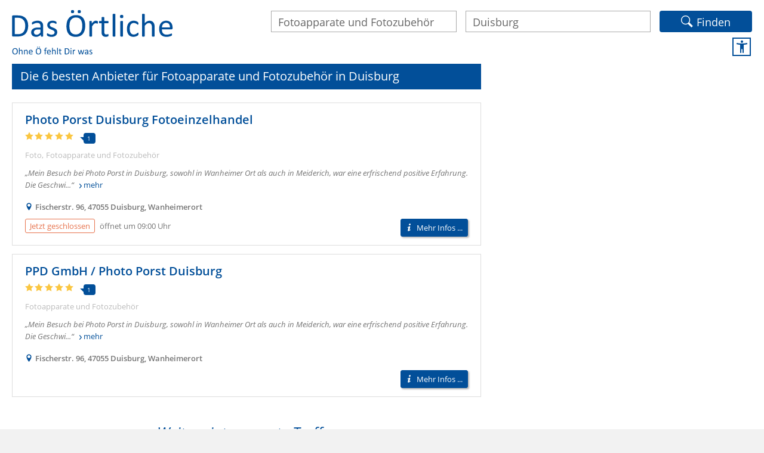

--- FILE ---
content_type: text/html;charset=UTF-8
request_url: https://www.dasoertliche.de/Top/Fotoapparate-und-Fotozubeh%C3%B6r/Duisburg
body_size: 16799
content:
<!DOCTYPE html>
<html>
<head>
                                        
   	<meta name="viewport" content="width=device-width, user-scalable=yes">
   	<meta http-equiv="Content-Type" content="text/html; charset=utf-8">

   	<meta name="description" content="Gute Anbieter für Fotoapparate und Fotozubehör in Duisburg mit Adresse ✉ Telefonnummer ☎, Bewertungen ★ und Öffnungszeiten ✓ in Das Örtliche finden!">
   	<meta name="keywords" content="Gute,Anbieter,für,Fotoapparate,und,Fotozubehör,in,Duisburg,mit,Adresse,Telefonnummer,Bewertungen,Öffnungszeiten,Das,Örtliche,finden!">
   	<meta name="robots" content="index,noarchive,follow">

   	<meta name="apple-itunes-app" content="app-id=330158440">

   	<link rel="canonical" href="https://www.dasoertliche.de/Top/Fotoapparate-und-Fotozubeh%C3%B6r/Duisburg">
   	<link rel="alternate" media="only screen and (max-width: 1024px)" href="https://mobil.dasoertliche.de/Top/Fotoapparate-und-Fotozubeh%C3%B6r/Duisburg">
   
   	
   		<link rel="alternate" href="android-app://de.dasoertliche.android/https/mobil.dasoertliche.de/Top/Fotoapparate-und-Fotozubeh%C3%B6r/Duisburg">   
   	
   		<link rel="alternate" href="ios-app://330158440/https/mobil.dasoertliche.de/Top/Fotoapparate-und-Fotozubeh%C3%B6r/Duisburg">   
   	

	<link href="/img/favicon.ico" rel="icon" type="image/ico">
	<link href="/img/favicon.ico" rel="shortcut icon" type="image/x-icon">
	
	
	<title>Die besten Anbieter für Fotoapparate in Duisburg | Das Örtliche</title>
	<link href="/ble/css/main.css?40501_559" rel="stylesheet" type="text/css">
	<link href="/ble/css/auto-complete.css?40501_559" rel="stylesheet" type="text/css">
	<link href="/ble/css/map_ui.css?40501_559" rel="stylesheet" type="text/css">
	<link href="/ble/iconfont/style.css?40501_559" rel="stylesheet" type="text/css">
	<script src="/js/jquery-3.6.3.min.js"></script>
	
	
	<script src="/js/oe.ws.js?40274_559"></script>
<script src="https://wipe.de/wa.js"></script>
<script>
oeStorageHandler = new WebStorageHandler ();
var isUseCookies = oeStorageHandler.getWaConsent();

var wwa$ = (_WA_) ? _WA_.getAnalyzer("OE", { trackPagePerf: true, trackClicks: true, trackAdb: true, trackAdbRate: 2, useCookies: isUseCookies }) : null;
</script>


	
	<script type="application/ld+json">
		{"@context":"https://schema.org","@type":"ItemList","itemListElement":[{"@type":"ListItem","position":1,"item":{"@type":"LocalBusiness","name":"Photo Porst Duisburg Fotoeinzelhandel","url":"https://www.dasoertliche.de/Themen/Photo-Porst-Duisburg-Fotoeinzelhandel-Duisburg-Wanheimerort-Fischerstr","telephone":"0203 77 45 16","address":{"@type":"PostalAddress","addressLocality":"Duisburg","addressRegion":"NW","postalCode":"47055","streetAddress":"Fischerstr. 96"},"geo":{"@type":"GeoCoordinates","longitude":"6.760203162616864","latitude":"51.40210234715151"},"aggregateRating":{"@type":"AggregateRating","bestRating":5,"worstRating":1,"ratingValue":5.0,"ratingCount":1}}},{"@type":"ListItem","position":2,"item":{"@type":"LocalBusiness","name":"PPD GmbH / Photo Porst Duisburg","url":"https://www.dasoertliche.de/Themen/PPD-GmbH-Photo-Porst-Duisburg-Duisburg-Wanheimerort-Fischerstr","telephone":"0203 77 45 16","address":{"@type":"PostalAddress","addressLocality":"Duisburg","addressRegion":"NW","postalCode":"47055","streetAddress":"Fischerstr. 96"},"geo":{"@type":"GeoCoordinates","longitude":"6.760203162616864","latitude":"51.40210234715151"},"aggregateRating":{"@type":"AggregateRating","bestRating":5,"worstRating":1,"ratingValue":5.0,"ratingCount":1}}},{"@type":"ListItem","position":3,"item":{"@type":"LocalBusiness","name":"Foto Leistenschneider - Duisburg","url":"https://www.dasoertliche.de/Themen/Foto-Leistenschneider-Duisburg-Duisburg-Altstadt-Sonnenwall","telephone":"0203 2 44 07","address":{"@type":"PostalAddress","addressLocality":"Duisburg","addressRegion":"NW","postalCode":"47051","streetAddress":"Sonnenwall 19"},"geo":{"@type":"GeoCoordinates","longitude":"6.76366925273717","latitude":"51.43280504113505"}}},{"@type":"ListItem","position":4,"item":{"@type":"LocalBusiness","name":"Optik Uhlig Foto","url":"https://www.dasoertliche.de/Themen/Optik-Uhlig-Foto-Duisburg-Dellviertel-Königstr","telephone":"0203 2 23 73","address":{"@type":"PostalAddress","addressLocality":"Duisburg","addressRegion":"NW","postalCode":"47051","streetAddress":"Königstr. 38"},"geo":{"@type":"GeoCoordinates","longitude":"6.767436878444258","latitude":"51.432906734889315"}}},{"@type":"ListItem","position":5,"item":{"@type":"LocalBusiness","name":"Wiebach Nicole, Wie-fotec","url":"https://www.dasoertliche.de/Themen/Wiebach-Nicole-Wie-fotec-Duisburg-Duissern-Zieglerstr","telephone":"0203 3 98 41 46","address":{"@type":"PostalAddress","addressLocality":"Duisburg","addressRegion":"NW","postalCode":"47058","streetAddress":"Zieglerstr. 75"},"geo":{"@type":"GeoCoordinates","longitude":"6.790441375858922","latitude":"51.4387516650336"}}},{"@type":"ListItem","position":6,"item":{"@type":"LocalBusiness","name":"PPD GmbH Photo Porst Duisburg","url":"https://www.dasoertliche.de/Themen/PPD-GmbH-Photo-Porst-Duisburg-Duisburg-Mittelmeiderich-Von-der-Mark-Str","telephone":"0203 41 15 50","address":{"@type":"PostalAddress","addressLocality":"Duisburg","addressRegion":"NW","postalCode":"47137","streetAddress":"Von-der-Mark-Str. 34"},"geo":{"@type":"GeoCoordinates","longitude":"6.779072742668232","latitude":"51.46787613332646"}}}]}
	</script>

	<script>
		wwa$.setCustomPageAttr("BLE-Testgebiet-Heise");
	</script>
	
	
</head>

<body>


<link rel="stylesheet" href="https://cdn.consentmanager.net/delivery/cmp.min.css" />
<script>window.gdprAppliesGlobally=true;if(!("cmp_id" in window)||window.cmp_id<1){window.cmp_id=0}if(!("cmp_cdid" in window)){window.cmp_cdid="27d5525692dd"}if(!("cmp_params" in window)){window.cmp_params=""}if(!("cmp_host" in window)){window.cmp_host="c.delivery.consentmanager.net"}if(!("cmp_cdn" in window)){window.cmp_cdn="cdn.consentmanager.net"}if(!("cmp_proto" in window)){window.cmp_proto="https:"}if(!("cmp_codesrc" in window)){window.cmp_codesrc="1"}window.cmp_getsupportedLangs=function(){var b=["DE","EN","FR","IT","NO","DA","FI","ES","PT","RO","BG","ET","EL","GA","HR","LV","LT","MT","NL","PL","SV","SK","SL","CS","HU","RU","SR","ZH","TR","UK","AR","BS"];if("cmp_customlanguages" in window){for(var a=0;a<window.cmp_customlanguages.length;a++){b.push(window.cmp_customlanguages[a].l.toUpperCase())}}return b};window.cmp_getRTLLangs=function(){var a=["AR"];if("cmp_customlanguages" in window){for(var b=0;b<window.cmp_customlanguages.length;b++){if("r" in window.cmp_customlanguages[b]&&window.cmp_customlanguages[b].r){a.push(window.cmp_customlanguages[b].l)}}}return a};window.cmp_getlang=function(j){if(typeof(j)!="boolean"){j=true}if(j&&typeof(cmp_getlang.usedlang)=="string"&&cmp_getlang.usedlang!==""){return cmp_getlang.usedlang}var g=window.cmp_getsupportedLangs();var c=[];var f=location.hash;var e=location.search;var a="languages" in navigator?navigator.languages:[];if(f.indexOf("cmplang=")!=-1){c.push(f.substr(f.indexOf("cmplang=")+8,2).toUpperCase())}else{if(e.indexOf("cmplang=")!=-1){c.push(e.substr(e.indexOf("cmplang=")+8,2).toUpperCase())}else{if("cmp_setlang" in window&&window.cmp_setlang!=""){c.push(window.cmp_setlang.toUpperCase())}else{if(a.length>0){for(var d=0;d<a.length;d++){c.push(a[d])}}}}}if("language" in navigator){c.push(navigator.language)}if("userLanguage" in navigator){c.push(navigator.userLanguage)}var h="";for(var d=0;d<c.length;d++){var b=c[d].toUpperCase();if(g.indexOf(b)!=-1){h=b;break}if(b.indexOf("-")!=-1){b=b.substr(0,2)}if(g.indexOf(b)!=-1){h=b;break}}if(h==""&&typeof(cmp_getlang.defaultlang)=="string"&&cmp_getlang.defaultlang!==""){return cmp_getlang.defaultlang}else{if(h==""){h="EN"}}h=h.toUpperCase();return h};(function(){var u=document;var v=u.getElementsByTagName;var h=window;var o="";var b="_en";if("cmp_getlang" in h){o=h.cmp_getlang().toLowerCase();if("cmp_customlanguages" in h){for(var q=0;q<h.cmp_customlanguages.length;q++){if(h.cmp_customlanguages[q].l.toUpperCase()==o.toUpperCase()){o="en";break}}}b="_"+o}function x(i,e){var w="";i+="=";var s=i.length;var d=location;if(d.hash.indexOf(i)!=-1){w=d.hash.substr(d.hash.indexOf(i)+s,9999)}else{if(d.search.indexOf(i)!=-1){w=d.search.substr(d.search.indexOf(i)+s,9999)}else{return e}}if(w.indexOf("&")!=-1){w=w.substr(0,w.indexOf("&"))}return w}var k=("cmp_proto" in h)?h.cmp_proto:"https:";if(k!="http:"&&k!="https:"){k="https:"}var g=("cmp_ref" in h)?h.cmp_ref:location.href;var j=u.createElement("script");j.setAttribute("data-cmp-ab","1");var c=x("cmpdesign","cmp_design" in h?h.cmp_design:"");var f=x("cmpregulationkey","cmp_regulationkey" in h?h.cmp_regulationkey:"");var r=x("cmpgppkey","cmp_gppkey" in h?h.cmp_gppkey:"");var n=x("cmpatt","cmp_att" in h?h.cmp_att:"");j.src=k+"//"+h.cmp_host+"/delivery/cmp.php?"+("cmp_id" in h&&h.cmp_id>0?"id="+h.cmp_id:"")+("cmp_cdid" in h?"&cdid="+h.cmp_cdid:"")+"&h="+encodeURIComponent(g)+(c!=""?"&cmpdesign="+encodeURIComponent(c):"")+(f!=""?"&cmpregulationkey="+encodeURIComponent(f):"")+(r!=""?"&cmpgppkey="+encodeURIComponent(r):"")+(n!=""?"&cmpatt="+encodeURIComponent(n):"")+("cmp_params" in h?"&"+h.cmp_params:"")+(u.cookie.length>0?"&__cmpfcc=1":"")+"&l="+o.toLowerCase()+"&o="+(new Date()).getTime();j.type="text/javascript";j.async=true;if(u.currentScript&&u.currentScript.parentElement){u.currentScript.parentElement.appendChild(j)}else{if(u.body){u.body.appendChild(j)}else{var t=v("body");if(t.length==0){t=v("div")}if(t.length==0){t=v("span")}if(t.length==0){t=v("ins")}if(t.length==0){t=v("script")}if(t.length==0){t=v("head")}if(t.length>0){t[0].appendChild(j)}}}var m="js";var p=x("cmpdebugunminimized","cmpdebugunminimized" in h?h.cmpdebugunminimized:0)>0?"":".min";var a=x("cmpdebugcoverage","cmp_debugcoverage" in h?h.cmp_debugcoverage:"");if(a=="1"){m="instrumented";p=""}var j=u.createElement("script");j.src=k+"//"+h.cmp_cdn+"/delivery/"+m+"/cmp"+b+p+".js";j.type="text/javascript";j.setAttribute("data-cmp-ab","1");j.async=true;if(u.currentScript&&u.currentScript.parentElement){u.currentScript.parentElement.appendChild(j)}else{if(u.body){u.body.appendChild(j)}else{var t=v("body");if(t.length==0){t=v("div")}if(t.length==0){t=v("span")}if(t.length==0){t=v("ins")}if(t.length==0){t=v("script")}if(t.length==0){t=v("head")}if(t.length>0){t[0].appendChild(j)}}}})();window.cmp_addFrame=function(b){if(!window.frames[b]){if(document.body){var a=document.createElement("iframe");a.style.cssText="display:none";if("cmp_cdn" in window&&"cmp_ultrablocking" in window&&window.cmp_ultrablocking>0){a.src="//"+window.cmp_cdn+"/delivery/empty.html"}a.name=b;document.body.appendChild(a)}else{window.setTimeout(window.cmp_addFrame,10,b)}}};window.cmp_rc=function(h){var b=document.cookie;var f="";var d=0;while(b!=""&&d<100){d++;while(b.substr(0,1)==" "){b=b.substr(1,b.length)}var g=b.substring(0,b.indexOf("="));if(b.indexOf(";")!=-1){var c=b.substring(b.indexOf("=")+1,b.indexOf(";"))}else{var c=b.substr(b.indexOf("=")+1,b.length)}if(h==g){f=c}var e=b.indexOf(";")+1;if(e==0){e=b.length}b=b.substring(e,b.length)}return(f)};window.cmp_stub=function(){var a=arguments;__cmp.a=__cmp.a||[];if(!a.length){return __cmp.a}else{if(a[0]==="ping"){if(a[1]===2){a[2]({gdprApplies:gdprAppliesGlobally,cmpLoaded:false,cmpStatus:"stub",displayStatus:"hidden",apiVersion:"2.0",cmpId:31},true)}else{a[2](false,true)}}else{if(a[0]==="getUSPData"){a[2]({version:1,uspString:window.cmp_rc("")},true)}else{if(a[0]==="getTCData"){__cmp.a.push([].slice.apply(a))}else{if(a[0]==="addEventListener"||a[0]==="removeEventListener"){__cmp.a.push([].slice.apply(a))}else{if(a.length==4&&a[3]===false){a[2]({},false)}else{__cmp.a.push([].slice.apply(a))}}}}}}};window.cmp_gpp_ping=function(){return{gppVersion:"1.0",cmpStatus:"stub",cmpDisplayStatus:"hidden",supportedAPIs:["tcfca","usnat","usca","usva","usco","usut","usct"],cmpId:31}};window.cmp_gppstub=function(){var a=arguments;__gpp.q=__gpp.q||[];if(!a.length){return __gpp.q}var g=a[0];var f=a.length>1?a[1]:null;var e=a.length>2?a[2]:null;if(g==="ping"){return window.cmp_gpp_ping()}else{if(g==="addEventListener"){__gpp.e=__gpp.e||[];if(!("lastId" in __gpp)){__gpp.lastId=0}__gpp.lastId++;var c=__gpp.lastId;__gpp.e.push({id:c,callback:f});return{eventName:"listenerRegistered",listenerId:c,data:true,pingData:window.cmp_gpp_ping()}}else{if(g==="removeEventListener"){var h=false;__gpp.e=__gpp.e||[];for(var d=0;d<__gpp.e.length;d++){if(__gpp.e[d].id==e){__gpp.e[d].splice(d,1);h=true;break}}return{eventName:"listenerRemoved",listenerId:e,data:h,pingData:window.cmp_gpp_ping()}}else{if(g==="getGPPData"){return{sectionId:3,gppVersion:1,sectionList:[],applicableSections:[0],gppString:"",pingData:window.cmp_gpp_ping()}}else{if(g==="hasSection"||g==="getSection"||g==="getField"){return null}else{__gpp.q.push([].slice.apply(a))}}}}}};window.cmp_msghandler=function(d){var a=typeof d.data==="string";try{var c=a?JSON.parse(d.data):d.data}catch(f){var c=null}if(typeof(c)==="object"&&c!==null&&"__cmpCall" in c){var b=c.__cmpCall;window.__cmp(b.command,b.parameter,function(h,g){var e={__cmpReturn:{returnValue:h,success:g,callId:b.callId}};d.source.postMessage(a?JSON.stringify(e):e,"*")})}if(typeof(c)==="object"&&c!==null&&"__uspapiCall" in c){var b=c.__uspapiCall;window.__uspapi(b.command,b.version,function(h,g){var e={__uspapiReturn:{returnValue:h,success:g,callId:b.callId}};d.source.postMessage(a?JSON.stringify(e):e,"*")})}if(typeof(c)==="object"&&c!==null&&"__tcfapiCall" in c){var b=c.__tcfapiCall;window.__tcfapi(b.command,b.version,function(h,g){var e={__tcfapiReturn:{returnValue:h,success:g,callId:b.callId}};d.source.postMessage(a?JSON.stringify(e):e,"*")},b.parameter)}if(typeof(c)==="object"&&c!==null&&"__gppCall" in c){var b=c.__gppCall;window.__gpp(b.command,function(h,g){var e={__gppReturn:{returnValue:h,success:g,callId:b.callId}};d.source.postMessage(a?JSON.stringify(e):e,"*")},"parameter" in b?b.parameter:null,"version" in b?b.version:1)}};window.cmp_setStub=function(a){if(!(a in window)||(typeof(window[a])!=="function"&&typeof(window[a])!=="object"&&(typeof(window[a])==="undefined"||window[a]!==null))){window[a]=window.cmp_stub;window[a].msgHandler=window.cmp_msghandler;window.addEventListener("message",window.cmp_msghandler,false)}};window.cmp_setGppStub=function(a){if(!(a in window)||(typeof(window[a])!=="function"&&typeof(window[a])!=="object"&&(typeof(window[a])==="undefined"||window[a]!==null))){window[a]=window.cmp_gppstub;window[a].msgHandler=window.cmp_msghandler;window.addEventListener("message",window.cmp_msghandler,false)}};window.cmp_addFrame("__cmpLocator");if(!("cmp_disableusp" in window)||!window.cmp_disableusp){window.cmp_addFrame("__uspapiLocator")}if(!("cmp_disabletcf" in window)||!window.cmp_disabletcf){window.cmp_addFrame("__tcfapiLocator")}if(!("cmp_disablegpp" in window)||!window.cmp_disablegpp){window.cmp_addFrame("__gppLocator")}window.cmp_setStub("__cmp");if(!("cmp_disabletcf" in window)||!window.cmp_disabletcf){window.cmp_setStub("__tcfapi")}if(!("cmp_disableusp" in window)||!window.cmp_disableusp){window.cmp_setStub("__uspapi")}if(!("cmp_disablegpp" in window)||!window.cmp_disablegpp){window.cmp_setGppStub("__gpp")};</script>

<script>

function setOffline(e,o) {
	  o.dontshow = 1;
}

if (typeof hideCMPScreen !== "undefined") {
	__cmp("addEventListener",["init",setOffline,false],null);
	__cmp("addEventListener",["settings",setOffline,false],null);  	
}



	window.cmp_noscreen = true;
	
	function setConsent(e,o) {
		__cmp("setConsent", 1);
		//console.log("consent set!");
	}
  
	__cmp("addEventListener",["settings",setConsent,false],null);




  function waitForPageReadyAndLoadAds() {
	
	  if (document.readyState === 'complete' || document.state === 'loaded') {
		  var consent = __cmp("getCMPData");
		  var TCString = consent.consentstring;
		  initAds(TCString);
	  } else {
		  setTimeout(waitForPageReadyAndLoadAds, 100);
	  }	
	  
  }
  
  function loadAdsAfterConsent() {
	  
	  if (typeof(initAds) != "undefined") {
		  waitForPageReadyAndLoadAds();
	  }
	  
  }
  
    function setOetbConsent() {
		var consent = __cmp("getCMPData");
		if("vendorConsents" in consent)	{
			if("c53582" in consent.vendorConsents && consent.vendorConsents["c53582"]) {
				
			    const ablauf = new Date();
			    const inDreissigTagen = ablauf.getTime() + (30 * 24 * 60 * 60 * 1000);
			    ablauf.setTime(inDreissigTagen);
				document.cookie = "Orte=Duisburg; domain=dasoertliche.de; path=/; expires=" + ablauf.toGMTString() + ";";
				
				if ($v$.sbHandler) {
					$v$.sbHandler.enableSearchHistory();
					console.log("$v$.sbHandler.enableSearchHistory();");					
				}
		 	} else {
		 		document.cookie = "Orte=; domain=dasoertliche.de; path=/; Max-Age=0;";
				if ($v$.sbHandler) {
					$v$.sbHandler.disableSearchHistory();
					console.log("$v$.sbHandler.disableSearchHistory();");
				}
		 	}
		}   	
    }
    
	__cmp("addEventListener", ["consent",loadAdsAfterConsent,false], null);  
	__cmp("addEventListener", ["consent",setOetbConsent,false], null);
  
</script>



<script type="text/javascript">
	
__cmp("addEventListener",["consent",setWipeConsent,false],null);           
__cmp("addEventListener",["consentapproved",logApproved,false],null);
__cmp("addEventListener",["consentscreencustom",logCustom,false],null);

function setWipeConsent(e,o) {
	
	var wipeVendorId = "c24360";
	
	if (wipeVendorId != null && wipeVendorId.length > 0) {
		var consent = __cmp("getCMPData");
		if("vendorConsents" in consent)	{
			if(wipeVendorId in consent.vendorConsents && consent.vendorConsents[wipeVendorId]) {
				try {					
					wwa$.setOptions({ useCookies: consent.vendorConsents[wipeVendorId] });
					console.log("wwa$.setOptions({ useCookies:" + consent.vendorConsents[wipeVendorId] + "})");
					// Entscheidung merken
					if (typeof oeStorageHandler != "undefined") {
						oeStorageHandler.setWaConsent(consent.vendorConsents[wipeVendorId]);
					}
				} catch (e) {
					console.log(e);
				}
		 	} else {
				console.log("wwa$.setOptions({ useCookies: false})");
				// Entscheidung merken
				if (typeof oeStorageHandler != "undefined") {
					oeStorageHandler.setWaConsent(false);
				}
		 		
		 	}
		}

	}	
	
}
	

function logCustom() {
	wwa$.logAction("CMP_Einstellungen")
}

function logApproved() {
	return wwa$.logAction("CMP_Akzeptieren", this)
}

</script>




<noscript>
<div id="hinweis" class="js">
<strong>
Um alle Funktionen von Das Örtliche uneingeschränkt nutzen zu können, aktivieren Sie bitte JavaScript!
<br>
Auf Trefferlisten mit verkürzter Rufnummer klicken Sie bitte - sofern Javascript ausgeschaltet ist - auf den Namen!
</strong>
</div>
</noscript>
               
<div class="wrap">

<script>

wwa$.setCustomPageAttr("TL_Gewerblich");

// meinOeUser: null



</script>


<script>
wwa$.setPageAttr({
  apiv: "2.1.0",
  webv: "5.59.1-202511211522",
  reqHdr: [ "T-C-I: a@1pblnu" ],
  srvId: "n@def.omfcthkdbwca.bd:dr",
  srvDc: "0166",
  pageName: "Trefferliste_BLE",
  type: "Trefferliste",
  q_q: "Fotoapparate und Fotozubehör",
  q_loc: "Duisburg",
  q_type: "BLE-Suche",
  r_total: "6",
  r_attr: [ "TL_BLE_Anzahl_Treffer_Gesamt=6", "TL_BLE_Anzahl_Section_1=0", "TL_BLE_Anzahl_Section_2=6" ]
});
wwa$.logPageView();
</script>


   <header>
      <a class="logo" href="https://www.dasoertliche.de/Telefonbuch/Duisburg">
      <img src="[data-uri]" alt="Das Örtliche ohne Ö fehlt Dir was">
      </a>
      <form accept-charset="UTF-8" action="javascript:bleSubmit()" method="get" name="bleform" >
         
         <input type="text" name="kwHidden" placeholder="Name (oder Suchwort)" aria-label="Name (oder Suchwort)" value="Fotoapparate und Fotozubehör">
                     
         <input type="text" name="ci" value="Duisburg" placeholder="Ort" aria-label="Ort">
         <input type="hidden" name="kw" value="Fotoapparate und Fotozubehör">
         <!-- input type="hidden" name="searchtype" value="ble"-->
		 <button type="submit" class="invert icon-magnify">Finden</button> 
      </form>
      
      <div class="navbutton">
         <a class="a11y" href="//www.dasoertliche.de/barrierefrei/" aria-label="Zur Informationsseite Barrierefreiheit"  title="Zur Informationsseite Barrierefreiheit" onclick="return wwa$.logAction('Barrierefreiheit', this);"></a>
      </div>      
   </header>

   <main class="left">

		


	
      <h1 class="invert">Die 6 besten Anbieter für Fotoapparate und Fotozubehör in Duisburg</h1>
      <div class="hits">

       
       
         	    
	     
	     	     
         <div class="hit" id="entry_1" data-hit="id=2241010803837&amp;na=Photo+Porst+Duisburg+Fotoeinzelhandel&amp;st=Fischerstr.&amp;hn=96&amp;plz=47055&amp;ci=Duisburg&amp;cq=Wanheimerort&amp;niceId=Photo-Porst-Duisburg-Fotoeinzelhandel-Duisburg-Wanheimerort-Fischerstr&amp;x=-259802&amp;y=51443&amp;rac=1&amp;at=2&amp;bi=2241&amp;pubNo=166&amp;customer=0&amp;section=list-ble-s2&amp;ttf=0&amp;raa=5.0">
            
            <div class="hitcnt">
               <h2><a href="https://www.dasoertliche.de/Themen/Photo-Porst-Duisburg-Fotoeinzelhandel-Duisburg-Wanheimerort-Fischerstr" class="name">Photo Porst Duisburg Fotoeinzelhandel</a></h2>         
               
               
                              
               <div class="rate"><i class="icon-star-full yellow"></i><i class="icon-star-full yellow"></i><i class="icon-star-full yellow"></i><i class="icon-star-full yellow"></i><i class="icon-star-full yellow"></i>
                <span class="speechy">1</span>
                </div>
               <div class="cats"><span class="cat">Foto</span><span class="cat">Fotoapparate und Fotozubehör</span></div>
               <div class="rateinfo"><span>Mein Besuch bei Photo Porst in Duisburg, sowohl in Wanheimer Ort als auch in Meiderich, war eine erfrischend positive Erfahrung. Die Geschwi...</span>
                  <a href="#" class="morerateinfo">mehr</a>
               </div>
               
               
               <div class="location"><i class="icon-location"></i><span>Fischerstr. 96, 47055 Duisburg, Wanheimerort</span></div>
               
               <span class="btn times closed">Jetzt geschlossen</span><span class="times addinfo">öffnet um 09:00 Uhr</span>
               
               <a href="#" class="btn invert moreinfo ctashadow"><i class="icon-info"></i>Mehr Infos ...</a>
            </div>
            
                
         </div>

		
       
         	    
	     
	     	     
         <div class="hit" id="entry_2" data-hit="id=2241684257077&amp;na=PPD+GmbH+%2F+Photo+Porst+Duisburg&amp;st=Fischerstr.&amp;hn=96&amp;plz=47055&amp;ci=Duisburg&amp;cq=Wanheimerort&amp;niceId=PPD-GmbH-Photo-Porst-Duisburg-Duisburg-Wanheimerort-Fischerstr&amp;x=-259802&amp;y=51443&amp;rac=1&amp;at=2&amp;bi=2241&amp;pubNo=166&amp;customer=0&amp;section=list-ble-s2&amp;ttf=0&amp;raa=5.0">
            
            <div class="hitcnt">
               <h2><a href="https://www.dasoertliche.de/Themen/PPD-GmbH-Photo-Porst-Duisburg-Duisburg-Wanheimerort-Fischerstr" class="name">PPD GmbH / Photo Porst Duisburg</a></h2>         
               
               
                              
               <div class="rate"><i class="icon-star-full yellow"></i><i class="icon-star-full yellow"></i><i class="icon-star-full yellow"></i><i class="icon-star-full yellow"></i><i class="icon-star-full yellow"></i>
                <span class="speechy">1</span>
                </div>
               <div class="cats"><span class="cat">Fotoapparate und Fotozubehör</span></div>
               <div class="rateinfo"><span>Mein Besuch bei Photo Porst in Duisburg, sowohl in Wanheimer Ort als auch in Meiderich, war eine erfrischend positive Erfahrung. Die Geschwi...</span>
                  <a href="#" class="morerateinfo">mehr</a>
               </div>
               
               
               <div class="location"><i class="icon-location"></i><span>Fischerstr. 96, 47055 Duisburg, Wanheimerort</span></div>
               
               <span class="times addinfo"></span>
               
               <a href="#" class="btn invert moreinfo ctashadow"><i class="icon-info"></i>Mehr Infos ...</a>
            </div>
            
                
         </div>

		
       
         	    
	     <h3 class="lined">Weitere interessante Treffer</h3>
	     	     
         <div class="hit" id="entry_3" data-hit="id=2241684256059&amp;na=Foto+Leistenschneider+-+Duisburg&amp;st=Sonnenwall&amp;hn=19&amp;plz=47051&amp;ci=Duisburg&amp;cq=Altstadt&amp;niceId=Foto-Leistenschneider-Duisburg-Duisburg-Altstadt-Sonnenwall&amp;x=-259388&amp;y=54839&amp;rac=0&amp;at=2&amp;bi=2241&amp;pubNo=166&amp;customer=0&amp;section=list-ble-s2&amp;ttf=0&amp;raa=0.0">
            
            <div class="hitcnt">
               <h2><a href="https://www.dasoertliche.de/Themen/Foto-Leistenschneider-Duisburg-Duisburg-Altstadt-Sonnenwall" class="name">Foto Leistenschneider - Duisburg</a></h2>         
               
               
                              
               <div class="rate"><i class="icon-star-full"></i><i class="icon-star-full"></i><i class="icon-star-full"></i><i class="icon-star-full"></i><i class="icon-star-full"></i>
                <span class="speechy">0</span>
                </div>
               <div class="cats"><span class="cat">Fotoapparate und Fotozubehör</span></div>
               
               
               
               <div class="location"><i class="icon-location"></i><span>Sonnenwall 19, 47051 Duisburg, Altstadt</span></div>
               
               <span class="times addinfo"></span>
               
               <a href="#" class="btn invert moreinfo ctashadow"><i class="icon-info"></i>Mehr Infos ...</a>
            </div>
            
                
         </div>

		
       
         	    
	     
	     	     
         <div class="hit" id="entry_4" data-hit="id=2241684256664&amp;na=Optik+Uhlig+Foto&amp;st=K%C3%B6nigstr.&amp;hn=38&amp;plz=47051&amp;ci=Duisburg&amp;cq=Dellviertel&amp;niceId=Optik-Uhlig-Foto-Duisburg-Dellviertel-K%C3%B6nigstr&amp;x=-259126&amp;y=54837&amp;rac=0&amp;at=2&amp;bi=2241&amp;pubNo=166&amp;customer=0&amp;section=list-ble-s2&amp;ttf=0&amp;raa=0.0">
            
            <div class="hitcnt">
               <h2><a href="https://www.dasoertliche.de/Themen/Optik-Uhlig-Foto-Duisburg-Dellviertel-Königstr" class="name">Optik Uhlig Foto</a></h2>         
               
               
                              
               <div class="rate"><i class="icon-star-full"></i><i class="icon-star-full"></i><i class="icon-star-full"></i><i class="icon-star-full"></i><i class="icon-star-full"></i>
                <span class="speechy">0</span>
                </div>
               <div class="cats"><span class="cat">Fotoapparate und Fotozubehör</span></div>
               
               
               
               <div class="location"><i class="icon-location"></i><span>Königstr. 38, 47051 Duisburg, Dellviertel</span></div>
               
               <span class="times addinfo"></span>
               
               <a href="#" class="btn invert moreinfo ctashadow"><i class="icon-info"></i>Mehr Infos ...</a>
            </div>
            
                
         </div>

		
       
         	    
	     
	     	     
         <div class="hit" id="entry_5" data-hit="id=2241012900077&amp;na=Wiebach+Nicole%2C+Wie-fotec&amp;st=Zieglerstr.&amp;hn=75&amp;plz=47058&amp;ci=Duisburg&amp;cq=Duissern&amp;niceId=Wiebach-Nicole-Wie-fotec-Duisburg-Duissern-Zieglerstr&amp;x=-257497&amp;y=55405&amp;rac=0&amp;at=2&amp;bi=2241&amp;pubNo=166&amp;customer=0&amp;section=list-ble-s2&amp;ttf=0&amp;raa=0.0">
            
            <div class="hitcnt">
               <h2><a href="https://www.dasoertliche.de/Themen/Wiebach-Nicole-Wie-fotec-Duisburg-Duissern-Zieglerstr" class="name">Wiebach Nicole, Wie-fotec</a></h2>         
               
               
                              
               <div class="rate"><i class="icon-star-full"></i><i class="icon-star-full"></i><i class="icon-star-full"></i><i class="icon-star-full"></i><i class="icon-star-full"></i>
                <span class="speechy">0</span>
                </div>
               <div class="cats"><span class="cat">Fotoapparate und Fotozubehör</span></div>
               
               
               
               <div class="location"><i class="icon-location"></i><span>Zieglerstr. 75, 47058 Duisburg, Duissern</span></div>
               
               <span class="times addinfo"></span>
               
               <a href="#" class="btn invert moreinfo ctashadow"><i class="icon-info"></i>Mehr Infos ...</a>
            </div>
            
                
         </div>

		
       
         	    
	     
	     	     
         <div class="hit" id="entry_6" data-hit="id=2241684256746&amp;na=PPD+GmbH+Photo+Porst+Duisburg&amp;st=Von-der-Mark-Str.&amp;hn=34&amp;plz=47137&amp;ci=Duisburg&amp;cq=Mittelmeiderich&amp;niceId=PPD-GmbH-Photo-Porst-Duisburg-Duisburg-Mittelmeiderich-Von-der-Mark-Str&amp;x=-258122&amp;y=58678&amp;rac=0&amp;at=2&amp;bi=2241&amp;pubNo=166&amp;customer=0&amp;section=list-ble-s2&amp;ttf=0&amp;raa=0.0">
            
            <div class="hitcnt">
               <h2><a href="https://www.dasoertliche.de/Themen/PPD-GmbH-Photo-Porst-Duisburg-Duisburg-Mittelmeiderich-Von-der-Mark-Str" class="name">PPD GmbH Photo Porst Duisburg</a></h2>         
               
               
                              
               <div class="rate"><i class="icon-star-full"></i><i class="icon-star-full"></i><i class="icon-star-full"></i><i class="icon-star-full"></i><i class="icon-star-full"></i>
                <span class="speechy">0</span>
                </div>
               <div class="cats"><span class="cat">Fotoapparate und Fotozubehör</span></div>
               
               
               
               <div class="location"><i class="icon-location"></i><span>Von-der-Mark-Str. 34, 47137 Duisburg, Mittelmeiderich</span></div>
               
               <span class="btn times closed">Jetzt geschlossen</span><span class="times addinfo">öffnet um 09:00 Uhr</span>
               
               <a href="#" class="btn invert moreinfo ctashadow"><i class="icon-info"></i>Mehr Infos ...</a>
            </div>
            
                
         </div>

		
      </div>
	

   </main>

   
   <aside>
      <div class="map">
         <div id="mapbox"></div>
      </div>
      <div class="morehits "></div>
   </aside>

   <section class="legal"> 
      <i class="icon-star-full yellow"></i><span>Bewertungen stammen u. a. von Drittanbietern</span> 
   </section> 
   
   <!-- Hinweis: Es wird immer nur eine Section von beiden angezeigt (sofern überhaupt Treffer vorhanden sind -->
   <section class="infinity">
   		
   </section>
   <!-- Hinweis End -->   
      
   
   

  

  
   
   <section class="fyi invert">      
      <div class="head3 lined">Das k&ouml;nnte dich vielleicht auch interessieren</div>   
	  <div class="showall">
      	<a href="https://www.dasoertliche.de/Themen/Fotoapparate-und-Fotozubehör/Duisburg.html" class="btn cta invert ctashadow" onclick="return wwa$.logAction('TL_alleTreffer_BLE', this);">Alle Einträge zu Fotoapparate und Fotozubehör in Duisburg</a>
   	  </div>
      
      <h3>Weitere top bewertete Anbieter für Fotoapparate und Fotozubehör in der Nähe von Duisburg</h3>
      <ul>
         <li><a class="nearby" href="https://www.dasoertliche.de/Top/Fotoapparate-und-Fotozubeh%C3%B6r/Moers">Fotoapparate und Fotozubehör in Moers</a></li>
         <li><a class="nearby" href="https://www.dasoertliche.de/Top/Fotoapparate-und-Fotozubeh%C3%B6r/Ratingen">Fotoapparate und Fotozubehör in Ratingen</a></li>
         <li><a class="nearby" href="https://www.dasoertliche.de/Top/Fotoapparate-und-Fotozubeh%C3%B6r/Essen">Fotoapparate und Fotozubehör in Essen</a></li>
         <li><a class="nearby" href="https://www.dasoertliche.de/Top/Fotoapparate-und-Fotozubeh%C3%B6r/Gladbeck">Fotoapparate und Fotozubehör in Gladbeck</a></li>
      </ul>
      
      <h3>Weitere Top-Empfehlungen in verschiedenen Kategorien</h3>
      <ul>
         <li><a class="category" href="https://www.dasoertliche.de/Top/Tankstellen/Duisburg">Tankstellen</a></li>
         <li><a class="category" href="https://www.dasoertliche.de/Top/Friseure/Duisburg">Friseure</a></li>
         <li><a class="category" href="https://www.dasoertliche.de/Top/Fu%C3%9Fpflege/Duisburg">Fußpflege</a></li>
         <li><a class="category" href="https://www.dasoertliche.de/Top/medizinische-Fu%C3%9Fpflege/Duisburg">Medizinische Fußpflege</a></li>
         <li><a class="category" href="https://www.dasoertliche.de/Top/Fach%C3%A4rzte-f%C3%BCr-Augenheilkunde/Duisburg">Fachärzte für Augenheilkunde</a></li>
         <li><a class="category" href="https://www.dasoertliche.de/Top/Zahn%C3%A4rzte-f%C3%BCr-Kieferorthop%C3%A4die/Duisburg">Zahnärzte für Kieferorthopädie</a></li>
         <li><a class="category" href="https://www.dasoertliche.de/Top/Fach%C3%A4rzte-f%C3%BCr-Allgemeinchirurgie/Duisburg">Fachärzte für Allgemeinchirurgie</a></li>
         <li><a class="category" href="https://www.dasoertliche.de/Top/Lungen%C3%A4rzte/Duisburg">Lungenärzte</a></li>
         <li><a class="category" href="https://www.dasoertliche.de/Top/Fach%C3%A4rzte-f%C3%BCr-Innere-Medizin-und-Kardiologie/Duisburg">Fachärzte für Innere Medizin und Kardiologie</a></li>
         <li><a class="category" href="https://www.dasoertliche.de/Top/Krankenh%C3%A4user-und-Kliniken/Duisburg">Krankenhäuser und Kliniken</a></li>
         <li><a class="category" href="https://www.dasoertliche.de/Top/Fach%C3%A4rzte-f%C3%BCr-Innere-Medizin-und-Gastroenterologie/Duisburg">Fachärzte für Innere Medizin und Gastroenterologie</a></li>
         <li><a class="category" href="https://www.dasoertliche.de/Top/Fach%C3%A4rzte-f%C3%BCr-Innere-Medizin/Duisburg">Fachärzte für Innere Medizin</a></li>
         <li><a class="category" href="https://www.dasoertliche.de/Top/Fach%C3%A4rzte-f%C3%BCr-Allgemeinmedizin/Duisburg">Fachärzte für Allgemeinmedizin</a></li>
         <li><a class="category" href="https://www.dasoertliche.de/Top/Haut%C3%A4rzte/Duisburg">Hautärzte</a></li>
         <li><a class="category" href="https://www.dasoertliche.de/Top/Physikalische-Therapie-und-Balneologie/Duisburg">Physikalische Therapie und Balneologie</a></li>
         <li><a class="category" href="https://www.dasoertliche.de/Top/Frauen%C3%A4rzte/Duisburg">Frauenärzte</a></li>
         <li><a class="category" href="https://www.dasoertliche.de/Top/Orthop%C3%A4den-und-Unfallchirurgen/Duisburg">Orthopäden und Unfallchirurgen</a></li>
         <li><a class="category" href="https://www.dasoertliche.de/Top/Zahn%C3%A4rzte-f%C3%BCr-Oralchirurgie/Duisburg">Zahnärzte für Oralchirurgie</a></li>
         <li><a class="category" href="https://www.dasoertliche.de/Top/Kieferorthop%C3%A4den/Duisburg">Kieferorthopäden</a></li>
         <li><a class="category" href="https://www.dasoertliche.de/Top/Zahn%C3%A4rzte/Duisburg">Zahnärzte</a></li>
      </ul>
      
   </section>
  
 
   <footer>
      <ul>
         <li>Ihre Verlage Das &Ouml;rtliche</li>
         <li><a href="https://www.dasoertliche.de/">www.dasoertliche.de</a></li>
         <li><a href="https://www.dasoertliche.de/?cmd=cmd_nav_privacy">Datenschutz</a></li>
         <li><a href="https://www.dasoertliche.de/?cmd=cmd_nav_termsofuse">Nutzungsbedingungen</a></li>
         <li><a href="https://www.dasoertliche.de/?cmd=cmd_nav_impressum">Impressum</a></li>
         <li><a href="https://www.dasoertliche.de/Themen/index.html">Suchbegriffe</a></li>
      </ul>
   </footer>



</div>

<script>
var nextPageUrl = null;
</script>



<script src="/js/ble.js?40989_559"></script>
<script src="/ble/js/oe.ble.lib.js?40501_559"></script>

<script src="https://iw.mapandroute.de/MapAPI-1.3/js/core.js" async></script>

<script  onload="initPageManager(event)" data-rzurl="https://www.dasoertliche.de/" src="/ble/js/oe.ble.core.options.js?40501_559"></script>

		
    

</body>
</html>